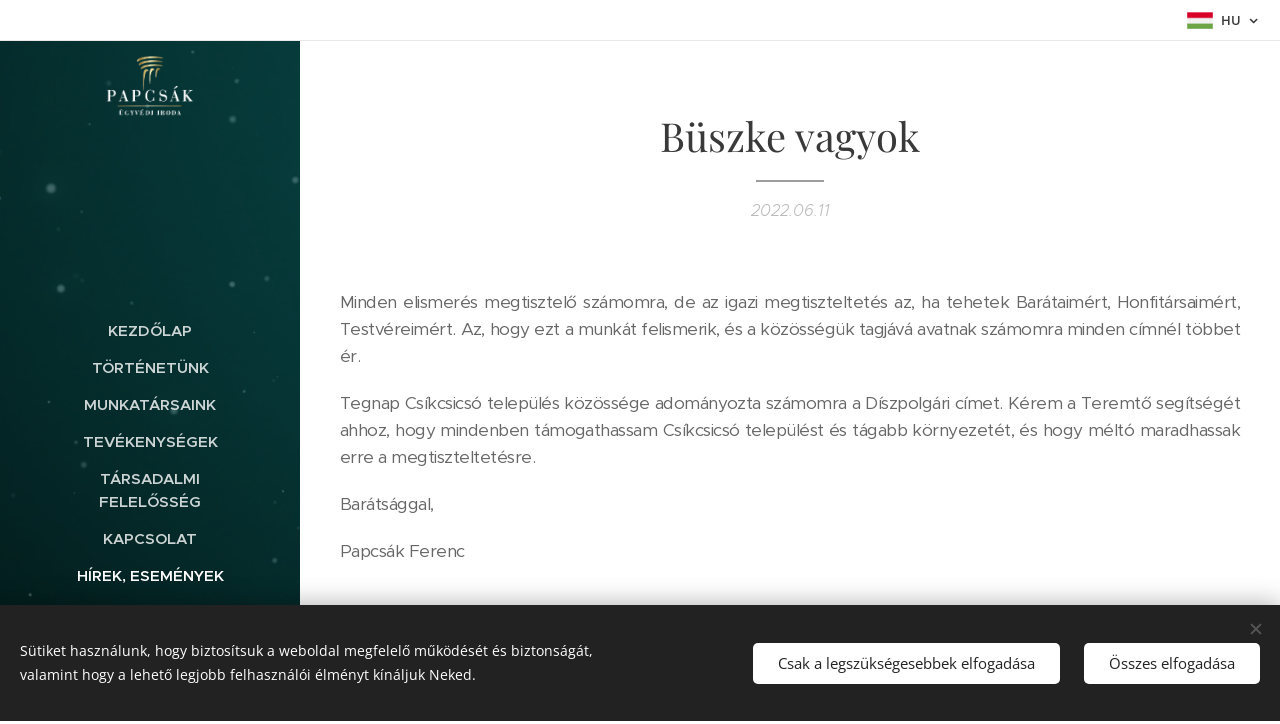

--- FILE ---
content_type: text/html; charset=UTF-8
request_url: https://www.papcsak.hu/l/buszke-vagyok/
body_size: 19000
content:
<!DOCTYPE html>
<html class="no-js" prefix="og: https://ogp.me/ns#" lang="hu">
<head><link rel="preconnect" href="https://duyn491kcolsw.cloudfront.net" crossorigin><link rel="preconnect" href="https://fonts.gstatic.com" crossorigin><meta charset="utf-8"><link rel="shortcut icon" href="https://224fc771ae.clvaw-cdnwnd.com/07e43d9e4cc3dcf98e60c5fb0c9ee6c5/200000114-d1d73d1d75/Papcsak_logo_sign-4.png?ph=224fc771ae"><link rel="apple-touch-icon" href="https://224fc771ae.clvaw-cdnwnd.com/07e43d9e4cc3dcf98e60c5fb0c9ee6c5/200000114-d1d73d1d75/Papcsak_logo_sign-4.png?ph=224fc771ae"><link rel="icon" href="https://224fc771ae.clvaw-cdnwnd.com/07e43d9e4cc3dcf98e60c5fb0c9ee6c5/200000114-d1d73d1d75/Papcsak_logo_sign-4.png?ph=224fc771ae">
    <meta http-equiv="X-UA-Compatible" content="IE=edge">
    <title>Büszke vagyok :: Papcsák Ügyvédi Iroda</title>
    <meta name="viewport" content="width=device-width,initial-scale=1">
    <meta name="msapplication-tap-highlight" content="no">
    
    <link href="https://duyn491kcolsw.cloudfront.net/files/0r/0rk/0rklmm.css?ph=224fc771ae" media="print" rel="stylesheet">
    <link href="https://duyn491kcolsw.cloudfront.net/files/2e/2e5/2e5qgh.css?ph=224fc771ae" media="screen and (min-width:100000em)" rel="stylesheet" data-type="cq" disabled>
    <link rel="stylesheet" href="https://duyn491kcolsw.cloudfront.net/files/41/41k/41kc5i.css?ph=224fc771ae"><link rel="stylesheet" href="https://duyn491kcolsw.cloudfront.net/files/3b/3b2/3b2e8e.css?ph=224fc771ae" media="screen and (min-width:37.5em)"><link rel="stylesheet" href="https://duyn491kcolsw.cloudfront.net/files/2v/2vp/2vpyx8.css?ph=224fc771ae" data-wnd_color_scheme_file=""><link rel="stylesheet" href="https://duyn491kcolsw.cloudfront.net/files/34/34q/34qmjb.css?ph=224fc771ae" data-wnd_color_scheme_desktop_file="" media="screen and (min-width:37.5em)" disabled=""><link rel="stylesheet" href="https://duyn491kcolsw.cloudfront.net/files/22/22u/22u1az.css?ph=224fc771ae" data-wnd_additive_color_file=""><link rel="stylesheet" href="https://duyn491kcolsw.cloudfront.net/files/2w/2wy/2wyg8r.css?ph=224fc771ae" data-wnd_typography_file=""><link rel="stylesheet" href="https://duyn491kcolsw.cloudfront.net/files/3k/3kl/3klgfn.css?ph=224fc771ae" data-wnd_typography_desktop_file="" media="screen and (min-width:37.5em)" disabled=""><script>(()=>{let e=!1;const t=()=>{if(!e&&window.innerWidth>=600){for(let e=0,t=document.querySelectorAll('head > link[href*="css"][media="screen and (min-width:37.5em)"]');e<t.length;e++)t[e].removeAttribute("disabled");e=!0}};t(),window.addEventListener("resize",t),"container"in document.documentElement.style||fetch(document.querySelector('head > link[data-type="cq"]').getAttribute("href")).then((e=>{e.text().then((e=>{const t=document.createElement("style");document.head.appendChild(t),t.appendChild(document.createTextNode(e)),import("https://duyn491kcolsw.cloudfront.net/client/js.polyfill/container-query-polyfill.modern.js").then((()=>{let e=setInterval((function(){document.body&&(document.body.classList.add("cq-polyfill-loaded"),clearInterval(e))}),100)}))}))}))})()</script>
<link rel="preload stylesheet" href="https://duyn491kcolsw.cloudfront.net/files/2m/2m8/2m8msc.css?ph=224fc771ae" as="style"><meta name="description" content="Minden elismerés megtisztelő számomra, de az igazi megtiszteltetés az, ha tehetek Barátaimért, Honfitársaimért, Testvéreimért. Az, hogy ezt a munkát felismerik, és a közösségük tagjává avatnak számomra minden címnél többet ér."><meta name="keywords" content=""><meta name="generator" content="Webnode 2"><meta name="apple-mobile-web-app-capable" content="no"><meta name="apple-mobile-web-app-status-bar-style" content="black"><meta name="format-detection" content="telephone=no">



<meta property="og:url" content="https://papcsak.hu/l/buszke-vagyok/"><meta property="og:title" content="Büszke vagyok :: Papcsák Ügyvédi Iroda"><meta property="og:type" content="article"><meta property="og:description" content="Minden elismerés megtisztelő számomra, de az igazi megtiszteltetés az, ha tehetek Barátaimért, Honfitársaimért, Testvéreimért. Az, hogy ezt a munkát felismerik, és a közösségük tagjává avatnak számomra minden címnél többet ér."><meta property="og:site_name" content="Papcsák Ügyvédi Iroda"><meta property="og:image" content="https://224fc771ae.clvaw-cdnwnd.com/07e43d9e4cc3dcf98e60c5fb0c9ee6c5/200000165-1cf871cf89/700/286412365_839949670742019_9169638469182661503_n-2.jpg?ph=224fc771ae"><meta property="og:article:published_time" content="2022-06-11T00:00:00+0200"><meta name="robots" content="index,follow"><link rel="canonical" href="https://www.papcsak.hu/l/buszke-vagyok/"><script>window.checkAndChangeSvgColor=function(c){try{var a=document.getElementById(c);if(a){c=[["border","borderColor"],["outline","outlineColor"],["color","color"]];for(var h,b,d,f=[],e=0,m=c.length;e<m;e++)if(h=window.getComputedStyle(a)[c[e][1]].replace(/\s/g,"").match(/^rgb[a]?\(([0-9]{1,3}),([0-9]{1,3}),([0-9]{1,3})/i)){b="";for(var g=1;3>=g;g++)b+=("0"+parseInt(h[g],10).toString(16)).slice(-2);"0"===b.charAt(0)&&(d=parseInt(b.substr(0,2),16),d=Math.max(16,d),b=d.toString(16)+b.slice(-4));f.push(c[e][0]+"="+b)}if(f.length){var k=a.getAttribute("data-src"),l=k+(0>k.indexOf("?")?"?":"&")+f.join("&");a.src!=l&&(a.src=l,a.outerHTML=a.outerHTML)}}}catch(n){}};</script></head>
<body class="l wt-blogpost ac-s ac-i ac-n l-sidebar l-d-none b-btn-r b-btn-s-l b-btn-dn b-btn-bw-1 img-d-r img-t-o img-h-z line-solid b-e-ds lbox-d c-s-n  hb-on  wnd-fe wnd-multilang"><noscript>
				<iframe
				 src="https://www.googletagmanager.com/ns.html?id=GTM-542MMSL"
				 height="0"
				 width="0"
				 style="display:none;visibility:hidden"
				 >
				 </iframe>
			</noscript>

<div class="wnd-page l-page cs-gray ac-mint t-t-fs-s t-t-fw-m t-t-sp-n t-t-d-t t-s-fs-s t-s-fw-m t-s-sp-n t-s-d-n t-p-fs-s t-p-fw-m t-p-sp-n t-h-fs-m t-h-fw-s t-h-sp-n t-bq-fs-s t-bq-fw-m t-bq-sp-n t-bq-d-l t-btn-fw-l t-nav-fw-s t-pd-fw-l t-nav-tt-u">
    <div class="l-w t cf t-21">
        <div class="l-bg cf">
            <div class="s-bg-l">
                
                
            </div>
        </div>
        <header class="l-h cf">
            <div class="sw cf">
	<div class="sw-c cf"><section class="s s-hb cf sc-w   wnd-w-default wnd-hbl-on">
	<div class="s-w cf">
		<div class="s-o cf">
			<div class="s-bg cf">
                <div class="s-bg-l">
                    
                    
                </div>
			</div>
			<div class="s-c">
                <div class="s-hb-c cf">
                    <div class="hb-si">
                        
                    </div>
                    <div class="hb-ci">
                        
                    </div>
                    <div class="hb-ccy">
                        
                    </div>
                    <div class="hb-lang">
                        <div class="hbl">
    <div class="hbl-c">
        <span class="hbl-a">
            <span class="hbl-a-t">
                <span class="lang-hu">hu</span>
            </span>
        </span>
        <div class="hbl-i lang-items">
            <ul class="hbl-i-l">
                <li selected>
                    <span class="lang-hu">hu</span>
                </li><li>
                    <a href="/en/"><span class="lang-en">en</span></a>
                </li>
            </ul>
        </div>
    </div>
</div>
                    </div>
                </div>
			</div>
		</div>
	</div>
</section><section data-space="reset" class="s s-hn s-hn-sidebar wnd-mt-sidebar menu-default logo-sidebar sc-m wnd-background-video  wnd-nav-sticky" id="wnd_NavlineSection_navline_790759894">
	<div class="s-w">
		<div class="s-o">
			<div class="s-bg">
                <div class="s-bg-l wnd-background-video fx-none bgpos-center-center bgatt-scroll overlay-black">
                    
                    <div><video src="https://duyn491kcolsw.cloudfront.net/files/0c/0c4/0c428s.mp4?ph=224fc771ae" data-src="https://duyn491kcolsw.cloudfront.net/files/1k/1k6/450/1k6ir8.jpg?ph=224fc771ae" class="wnd-video-background orientation-landscape" data-thumbnail-width="1920" data-thumbnail-height="1080" data-video="https://duyn491kcolsw.cloudfront.net/files/0c/0c4/0c428s.mp4?ph=224fc771ae" data-video-width="1920" data-video-height="1080" data-lazy="0" playsinline muted autoplay loop poster="https://duyn491kcolsw.cloudfront.net/files/1k/1k6/1k6ir8.jpg?ph=224fc771ae"></div>
                </div>
			</div>
			<div class="h-w h-f wnd-fixed">
				<div class="s-i">
					<div class="n-l">
						<div class="s-c menu-nav">
							<div class="logo-block">
								<div class="b b-l logo logo-default-inv logo-nb proxima-nova wnd-iar-1-1 logo-21 b-ls-s" id="wnd_LogoBlock_420572460" data-wnd_mvc_type="wnd.fe.LogoBlock">
	<div class="b-l-c logo-content">
		<a class="b-l-link logo-link" href="/home/">

			<div class="b-l-image logo-image">
				<div class="b-l-image-w logo-image-cell">
                    <picture><source type="image/webp" srcset="https://224fc771ae.clvaw-cdnwnd.com/07e43d9e4cc3dcf98e60c5fb0c9ee6c5/200000321-4d9674d96b/450/PUI_logo_0420_wht.webp?ph=224fc771ae 450w, https://224fc771ae.clvaw-cdnwnd.com/07e43d9e4cc3dcf98e60c5fb0c9ee6c5/200000321-4d9674d96b/700/PUI_logo_0420_wht.webp?ph=224fc771ae 700w, https://224fc771ae.clvaw-cdnwnd.com/07e43d9e4cc3dcf98e60c5fb0c9ee6c5/200000321-4d9674d96b/PUI_logo_0420_wht.webp?ph=224fc771ae 1920w" sizes="(min-width: 600px) 450px, (min-width: 360px) calc(100vw * 0.8), 100vw" ><img src="https://224fc771ae.clvaw-cdnwnd.com/07e43d9e4cc3dcf98e60c5fb0c9ee6c5/200000044-e62fde6300/PUI_logo_0420_wht.png?ph=224fc771ae" alt="" width="1920" height="1297" class="wnd-logo-img" ></picture>
				</div>
			</div>

			

			<div class="b-l-br logo-br"></div>

			<div class="b-l-text logo-text-wrapper">
				<div class="b-l-text-w logo-text">
					<span class="b-l-text-c logo-text-cell"></span>
				</div>
			</div>

		</a>
	</div>
</div>
							</div>

                            <div class="nav-wrapper">

                                <div class="cart-block">
                                    
                                </div>

                                

                                <div id="menu-mobile">
                                    <a href="#" id="menu-submit"><span></span>Menü</a>
                                </div>

                                <div id="menu-block">
                                    <nav id="menu" data-type="vertical"><div class="menu-font menu-wrapper">
	<a href="#" class="menu-close" rel="nofollow" title="Close Menu"></a>
	<ul role="menubar" aria-label="Menü" class="level-1">
		<li role="none" class="wnd-homepage">
			<a class="menu-item" role="menuitem" href="/home/"><span class="menu-item-text">Kezdőlap</span></a>
			
		</li><li role="none">
			<a class="menu-item" role="menuitem" href="/tortenetunk/"><span class="menu-item-text">Történetünk</span></a>
			
		</li><li role="none">
			<a class="menu-item" role="menuitem" href="/munkatarsaink/"><span class="menu-item-text">Munkatársaink</span></a>
			
		</li><li role="none">
			<a class="menu-item" role="menuitem" href="/tevekenysegek/"><span class="menu-item-text">Tevékenységek</span></a>
			
		</li><li role="none">
			<a class="menu-item" role="menuitem" href="/tarsadalmi-felelossegvallalas/"><span class="menu-item-text">Társadalmi felelősség</span></a>
			
		</li><li role="none">
			<a class="menu-item" role="menuitem" href="/kapcsolat/"><span class="menu-item-text">Kapcsolat</span></a>
			
		</li><li role="none" class="wnd-active-path">
			<a class="menu-item" role="menuitem" href="/hirek-esemenyek/"><span class="menu-item-text">Hírek, események</span></a>
			
		</li>
	</ul>
	<span class="more-text">Továbbiak</span>
</div></nav>
                                    <div class="scrollup"></div>
                                    <div class="scrolldown"></div>
                                </div>

                            </div>
						</div>
					</div>
				</div>
			</div>
		</div>
	</div>
</section></div>
</div>
        </header>
        <main class="l-m cf">
            <div class="sw cf">
	<div class="sw-c cf"><section data-space="true" class="s s-hm s-hm-bdh s-bdh cf sc-w   wnd-w-narrow wnd-s-normal wnd-h-auto wnd-nh-m wnd-p-cc">
    <div class="s-w cf">
	    <div class="s-o cf">
	        <div class="s-bg cf">
                <div class="s-bg-l">
                    
                    
                </div>
	        </div>
	        <div class="h-c s-c cf">
		        <div class="s-bdh-c b b-s-l b-s-r b-cs cf">
			        <div class="s-bdh-w">
			            <h1 class="s-bdh-t"><div class="ld">
	<span class="ld-c">Büszke vagyok</span>
</div></h1>
			            <span class="s-bdh-d"><div class="ld">
	<span class="ld-c">2022.06.11</span>
</div></span>
			        </div>
		        </div>
	        </div>
	    </div>
    </div>
</section><section class="s s-basic cf sc-w   wnd-w-wider wnd-s-normal wnd-h-auto" data-wnd_brightness="0" data-wnd_last_section>
	<div class="s-w cf">
		<div class="s-o s-fs cf">
			<div class="s-bg cf">
				<div class="s-bg-l">
                    
					
				</div>
			</div>
			<div class="s-c s-fs cf">
				<div class="ez cf wnd-no-cols">
	<div class="ez-c"><div class="b b-text cf">
	<div class="b-c b-text-c b-s b-s-t60 b-s-b60 b-cs cf"><p class="wnd-align-justify">Minden elismerés megtisztelő számomra, de az igazi megtiszteltetés az, ha tehetek Barátaimért, Honfitársaimért, Testvéreimért. Az, hogy ezt a munkát felismerik, és a közösségük tagjává avatnak számomra minden címnél többet ér.</p><p class="wnd-align-justify">Tegnap Csíkcsicsó település közössége adományozta számomra a Díszpolgári címet. Kérem a Teremtő segítségét ahhoz, hogy mindenben támogathassam Csíkcsicsó települést és tágabb környezetét, és hogy méltó maradhassak erre a megtiszteltetésre.</p><p class="wnd-align-justify">Barátsággal,</p><p class="wnd-align-justify">Papcsák Ferenc</p></div>
</div><div class="gal-app b-gal b b-s" id="wnd_PhotoGalleryBlock_20599" data-content="{&quot;variant&quot;:&quot;slideshow&quot;,&quot;gridCount&quot;:4,&quot;id&quot;:&quot;wnd_PhotoGalleryBlock_20599&quot;,&quot;items&quot;:[{&quot;id&quot;:200000165,&quot;title&quot;:&quot;&quot;,&quot;orientation&quot;:&quot;square&quot;,&quot;aspectRatio&quot;:&quot;1:1&quot;,&quot;size&quot;:{&quot;width&quot;:1125,&quot;height&quot;:1125},&quot;img&quot;:{&quot;mimeType&quot;:&quot;image/jpeg&quot;,&quot;src&quot;:&quot;https://224fc771ae.clvaw-cdnwnd.com/07e43d9e4cc3dcf98e60c5fb0c9ee6c5/200000165-1cf871cf89/286412365_839949670742019_9169638469182661503_n-2.jpg?ph=224fc771ae&quot;},&quot;sources&quot;:[{&quot;mimeType&quot;:&quot;image/jpeg&quot;,&quot;sizes&quot;:[{&quot;width&quot;:450,&quot;height&quot;:450,&quot;src&quot;:&quot;https://224fc771ae.clvaw-cdnwnd.com/07e43d9e4cc3dcf98e60c5fb0c9ee6c5/200000165-1cf871cf89/450/286412365_839949670742019_9169638469182661503_n-2.jpg?ph=224fc771ae&quot;},{&quot;width&quot;:700,&quot;height&quot;:700,&quot;src&quot;:&quot;https://224fc771ae.clvaw-cdnwnd.com/07e43d9e4cc3dcf98e60c5fb0c9ee6c5/200000165-1cf871cf89/700/286412365_839949670742019_9169638469182661503_n-2.jpg?ph=224fc771ae&quot;},{&quot;width&quot;:1125,&quot;height&quot;:1125,&quot;src&quot;:&quot;https://224fc771ae.clvaw-cdnwnd.com/07e43d9e4cc3dcf98e60c5fb0c9ee6c5/200000165-1cf871cf89/286412365_839949670742019_9169638469182661503_n-2.jpg?ph=224fc771ae&quot;}]},{&quot;mimeType&quot;:&quot;image/webp&quot;,&quot;sizes&quot;:[{&quot;width&quot;:450,&quot;height&quot;:450,&quot;src&quot;:&quot;https://224fc771ae.clvaw-cdnwnd.com/07e43d9e4cc3dcf98e60c5fb0c9ee6c5/200000291-916969169a/450/286412365_839949670742019_9169638469182661503_n-2.webp?ph=224fc771ae&quot;},{&quot;width&quot;:700,&quot;height&quot;:700,&quot;src&quot;:&quot;https://224fc771ae.clvaw-cdnwnd.com/07e43d9e4cc3dcf98e60c5fb0c9ee6c5/200000291-916969169a/700/286412365_839949670742019_9169638469182661503_n-2.webp?ph=224fc771ae&quot;},{&quot;width&quot;:1125,&quot;height&quot;:1125,&quot;src&quot;:&quot;https://224fc771ae.clvaw-cdnwnd.com/07e43d9e4cc3dcf98e60c5fb0c9ee6c5/200000291-916969169a/286412365_839949670742019_9169638469182661503_n-2.webp?ph=224fc771ae&quot;}]}]},{&quot;id&quot;:200000162,&quot;title&quot;:&quot;&quot;,&quot;orientation&quot;:&quot;portrait&quot;,&quot;aspectRatio&quot;:&quot;3:4&quot;,&quot;size&quot;:{&quot;width&quot;:1440,&quot;height&quot;:1920},&quot;img&quot;:{&quot;mimeType&quot;:&quot;image/jpeg&quot;,&quot;src&quot;:&quot;https://224fc771ae.clvaw-cdnwnd.com/07e43d9e4cc3dcf98e60c5fb0c9ee6c5/200000162-51cb151cb4/286492493_996350057735608_5203142857797304963_n%20%281%29.jpg?ph=224fc771ae&quot;},&quot;sources&quot;:[{&quot;mimeType&quot;:&quot;image/jpeg&quot;,&quot;sizes&quot;:[{&quot;width&quot;:338,&quot;height&quot;:450,&quot;src&quot;:&quot;https://224fc771ae.clvaw-cdnwnd.com/07e43d9e4cc3dcf98e60c5fb0c9ee6c5/200000162-51cb151cb4/450/286492493_996350057735608_5203142857797304963_n%20%281%29.jpg?ph=224fc771ae&quot;},{&quot;width&quot;:525,&quot;height&quot;:700,&quot;src&quot;:&quot;https://224fc771ae.clvaw-cdnwnd.com/07e43d9e4cc3dcf98e60c5fb0c9ee6c5/200000162-51cb151cb4/700/286492493_996350057735608_5203142857797304963_n%20%281%29.jpg?ph=224fc771ae&quot;},{&quot;width&quot;:1440,&quot;height&quot;:1920,&quot;src&quot;:&quot;https://224fc771ae.clvaw-cdnwnd.com/07e43d9e4cc3dcf98e60c5fb0c9ee6c5/200000162-51cb151cb4/286492493_996350057735608_5203142857797304963_n%20%281%29.jpg?ph=224fc771ae&quot;}]},{&quot;mimeType&quot;:&quot;image/webp&quot;,&quot;sizes&quot;:[{&quot;width&quot;:338,&quot;height&quot;:450,&quot;src&quot;:&quot;https://224fc771ae.clvaw-cdnwnd.com/07e43d9e4cc3dcf98e60c5fb0c9ee6c5/200000292-bb838bb83d/450/286492493_996350057735608_5203142857797304963_n%20%281%29.webp?ph=224fc771ae&quot;},{&quot;width&quot;:525,&quot;height&quot;:700,&quot;src&quot;:&quot;https://224fc771ae.clvaw-cdnwnd.com/07e43d9e4cc3dcf98e60c5fb0c9ee6c5/200000292-bb838bb83d/700/286492493_996350057735608_5203142857797304963_n%20%281%29.webp?ph=224fc771ae&quot;},{&quot;width&quot;:1440,&quot;height&quot;:1920,&quot;src&quot;:&quot;https://224fc771ae.clvaw-cdnwnd.com/07e43d9e4cc3dcf98e60c5fb0c9ee6c5/200000292-bb838bb83d/286492493_996350057735608_5203142857797304963_n%20%281%29.webp?ph=224fc771ae&quot;}]}]},{&quot;id&quot;:200000163,&quot;title&quot;:&quot;&quot;,&quot;orientation&quot;:&quot;portrait&quot;,&quot;aspectRatio&quot;:&quot;3:4&quot;,&quot;size&quot;:{&quot;width&quot;:1440,&quot;height&quot;:1920},&quot;img&quot;:{&quot;mimeType&quot;:&quot;image/jpeg&quot;,&quot;src&quot;:&quot;https://224fc771ae.clvaw-cdnwnd.com/07e43d9e4cc3dcf98e60c5fb0c9ee6c5/200000163-85a7485a76/286492493_996350057735608_5203142857797304963_n.jpg?ph=224fc771ae&quot;},&quot;sources&quot;:[{&quot;mimeType&quot;:&quot;image/jpeg&quot;,&quot;sizes&quot;:[{&quot;width&quot;:338,&quot;height&quot;:450,&quot;src&quot;:&quot;https://224fc771ae.clvaw-cdnwnd.com/07e43d9e4cc3dcf98e60c5fb0c9ee6c5/200000163-85a7485a76/450/286492493_996350057735608_5203142857797304963_n.jpg?ph=224fc771ae&quot;},{&quot;width&quot;:525,&quot;height&quot;:700,&quot;src&quot;:&quot;https://224fc771ae.clvaw-cdnwnd.com/07e43d9e4cc3dcf98e60c5fb0c9ee6c5/200000163-85a7485a76/700/286492493_996350057735608_5203142857797304963_n.jpg?ph=224fc771ae&quot;},{&quot;width&quot;:1440,&quot;height&quot;:1920,&quot;src&quot;:&quot;https://224fc771ae.clvaw-cdnwnd.com/07e43d9e4cc3dcf98e60c5fb0c9ee6c5/200000163-85a7485a76/286492493_996350057735608_5203142857797304963_n.jpg?ph=224fc771ae&quot;}]},{&quot;mimeType&quot;:&quot;image/webp&quot;,&quot;sizes&quot;:[{&quot;width&quot;:338,&quot;height&quot;:450,&quot;src&quot;:&quot;https://224fc771ae.clvaw-cdnwnd.com/07e43d9e4cc3dcf98e60c5fb0c9ee6c5/200000293-849ed849f0/450/286492493_996350057735608_5203142857797304963_n.webp?ph=224fc771ae&quot;},{&quot;width&quot;:525,&quot;height&quot;:700,&quot;src&quot;:&quot;https://224fc771ae.clvaw-cdnwnd.com/07e43d9e4cc3dcf98e60c5fb0c9ee6c5/200000293-849ed849f0/700/286492493_996350057735608_5203142857797304963_n.webp?ph=224fc771ae&quot;},{&quot;width&quot;:1440,&quot;height&quot;:1920,&quot;src&quot;:&quot;https://224fc771ae.clvaw-cdnwnd.com/07e43d9e4cc3dcf98e60c5fb0c9ee6c5/200000293-849ed849f0/286492493_996350057735608_5203142857797304963_n.webp?ph=224fc771ae&quot;}]}]},{&quot;id&quot;:200000164,&quot;title&quot;:&quot;&quot;,&quot;orientation&quot;:&quot;portrait&quot;,&quot;aspectRatio&quot;:&quot;3:4&quot;,&quot;size&quot;:{&quot;width&quot;:1440,&quot;height&quot;:1920},&quot;img&quot;:{&quot;mimeType&quot;:&quot;image/jpeg&quot;,&quot;src&quot;:&quot;https://224fc771ae.clvaw-cdnwnd.com/07e43d9e4cc3dcf98e60c5fb0c9ee6c5/200000164-c17aac17ac/287359916_546474113804040_2200010703210783724_n.jpg?ph=224fc771ae&quot;},&quot;sources&quot;:[{&quot;mimeType&quot;:&quot;image/jpeg&quot;,&quot;sizes&quot;:[{&quot;width&quot;:338,&quot;height&quot;:450,&quot;src&quot;:&quot;https://224fc771ae.clvaw-cdnwnd.com/07e43d9e4cc3dcf98e60c5fb0c9ee6c5/200000164-c17aac17ac/450/287359916_546474113804040_2200010703210783724_n.jpg?ph=224fc771ae&quot;},{&quot;width&quot;:525,&quot;height&quot;:700,&quot;src&quot;:&quot;https://224fc771ae.clvaw-cdnwnd.com/07e43d9e4cc3dcf98e60c5fb0c9ee6c5/200000164-c17aac17ac/700/287359916_546474113804040_2200010703210783724_n.jpg?ph=224fc771ae&quot;},{&quot;width&quot;:1440,&quot;height&quot;:1920,&quot;src&quot;:&quot;https://224fc771ae.clvaw-cdnwnd.com/07e43d9e4cc3dcf98e60c5fb0c9ee6c5/200000164-c17aac17ac/287359916_546474113804040_2200010703210783724_n.jpg?ph=224fc771ae&quot;}]},{&quot;mimeType&quot;:&quot;image/webp&quot;,&quot;sizes&quot;:[{&quot;width&quot;:338,&quot;height&quot;:450,&quot;src&quot;:&quot;https://224fc771ae.clvaw-cdnwnd.com/07e43d9e4cc3dcf98e60c5fb0c9ee6c5/200000294-76b2876b2b/450/287359916_546474113804040_2200010703210783724_n.webp?ph=224fc771ae&quot;},{&quot;width&quot;:525,&quot;height&quot;:700,&quot;src&quot;:&quot;https://224fc771ae.clvaw-cdnwnd.com/07e43d9e4cc3dcf98e60c5fb0c9ee6c5/200000294-76b2876b2b/700/287359916_546474113804040_2200010703210783724_n.webp?ph=224fc771ae&quot;},{&quot;width&quot;:1440,&quot;height&quot;:1920,&quot;src&quot;:&quot;https://224fc771ae.clvaw-cdnwnd.com/07e43d9e4cc3dcf98e60c5fb0c9ee6c5/200000294-76b2876b2b/287359916_546474113804040_2200010703210783724_n.webp?ph=224fc771ae&quot;}]}]},{&quot;id&quot;:200000161,&quot;title&quot;:&quot;&quot;,&quot;orientation&quot;:&quot;square&quot;,&quot;aspectRatio&quot;:&quot;1:1&quot;,&quot;size&quot;:{&quot;width&quot;:1125,&quot;height&quot;:1125},&quot;img&quot;:{&quot;mimeType&quot;:&quot;image/jpeg&quot;,&quot;src&quot;:&quot;https://224fc771ae.clvaw-cdnwnd.com/07e43d9e4cc3dcf98e60c5fb0c9ee6c5/200000161-04bae04bb1/285872297_1921920458198464_1777075434059664660_n.jpg?ph=224fc771ae&quot;},&quot;sources&quot;:[{&quot;mimeType&quot;:&quot;image/jpeg&quot;,&quot;sizes&quot;:[{&quot;width&quot;:450,&quot;height&quot;:450,&quot;src&quot;:&quot;https://224fc771ae.clvaw-cdnwnd.com/07e43d9e4cc3dcf98e60c5fb0c9ee6c5/200000161-04bae04bb1/450/285872297_1921920458198464_1777075434059664660_n.jpg?ph=224fc771ae&quot;},{&quot;width&quot;:700,&quot;height&quot;:700,&quot;src&quot;:&quot;https://224fc771ae.clvaw-cdnwnd.com/07e43d9e4cc3dcf98e60c5fb0c9ee6c5/200000161-04bae04bb1/700/285872297_1921920458198464_1777075434059664660_n.jpg?ph=224fc771ae&quot;},{&quot;width&quot;:1125,&quot;height&quot;:1125,&quot;src&quot;:&quot;https://224fc771ae.clvaw-cdnwnd.com/07e43d9e4cc3dcf98e60c5fb0c9ee6c5/200000161-04bae04bb1/285872297_1921920458198464_1777075434059664660_n.jpg?ph=224fc771ae&quot;}]},{&quot;mimeType&quot;:&quot;image/webp&quot;,&quot;sizes&quot;:[{&quot;width&quot;:450,&quot;height&quot;:450,&quot;src&quot;:&quot;https://224fc771ae.clvaw-cdnwnd.com/07e43d9e4cc3dcf98e60c5fb0c9ee6c5/200000295-03b6e03b71/450/285872297_1921920458198464_1777075434059664660_n.webp?ph=224fc771ae&quot;},{&quot;width&quot;:700,&quot;height&quot;:700,&quot;src&quot;:&quot;https://224fc771ae.clvaw-cdnwnd.com/07e43d9e4cc3dcf98e60c5fb0c9ee6c5/200000295-03b6e03b71/700/285872297_1921920458198464_1777075434059664660_n.webp?ph=224fc771ae&quot;},{&quot;width&quot;:1125,&quot;height&quot;:1125,&quot;src&quot;:&quot;https://224fc771ae.clvaw-cdnwnd.com/07e43d9e4cc3dcf98e60c5fb0c9ee6c5/200000295-03b6e03b71/285872297_1921920458198464_1777075434059664660_n.webp?ph=224fc771ae&quot;}]}]}]}">
</div></div>
</div>
			</div>
		</div>
	</div>
</section></div>
</div>
<div class="s-bdf b-s b-s-t200 b-cs wnd-disabled" data-wnd_social_buttons="true">
	<div class="s-bdf-share b-s-b200"></div>
	<div class="s-bdf-comments"></div>
	<div class="s-bdf-html"></div>
</div>

        </main>
        <footer class="l-f cf">
            <div class="sw cf">
	<div class="sw-c cf"><section data-wn-border-element="s-f-border" class="s s-f s-f-basic s-f-simple sc-w   wnd-w-narrow wnd-s-normal">
	<div class="s-w">
		<div class="s-o">
			<div class="s-bg">
                <div class="s-bg-l">
                    
                    
                </div>
			</div>
			<div class="s-c s-f-l-w s-f-border">
				<div class="s-f-l b-s b-s-t0 b-s-b0">
					<div class="s-f-l-c s-f-l-c-first">
						<div class="s-f-cr"><span class="it b link">
	<span class="it-c">Minden jog fenntartva - Papcsák Ügyvédi Iroda - 2021<br><a href="/adatvedelmi-szabalyzat/">Adatkezelési tájékoztató</a></span>
</span></div>
						<div class="s-f-sf">
                            <span class="sf b">
<span class="sf-content sf-c link"></span>
</span>
                            <span class="sf-cbr link">
    <a href="#" rel="nofollow">Sütik</a>
</span>
                            
                            
                            
                        </div>
					</div>
					<div class="s-f-l-c s-f-l-c-last">
						<div class="s-f-lang lang-select cf">
	<div class="s-f-lang-c">
		<span class="s-f-lang-t lang-title"><span class="wt-bold"><span>Nyelvek</span></span></span>
		<div class="s-f-lang-i lang-items">
			<ul class="s-f-lang-list">
				<li class="link">
					<span class="lang-hu">Magyar</span>
				</li><li class="link">
					<a href="/en/"><span class="lang-en">English</span></a>
				</li>
			</ul>
		</div>
	</div>
</div>
					</div>
                    <div class="s-f-l-c s-f-l-c-currency">
                        <div class="s-f-ccy ccy-select cf">
	
</div>
                    </div>
				</div>
			</div>
		</div>
	</div>
</section></div>
</div>
        </footer>
    </div>
    
</div>
<section class="cb cb-dark" id="cookiebar" style="display:none;" id="cookiebar" style="display:none;">
	<div class="cb-bar cb-scrollable">
		<div class="cb-bar-c">
			<div class="cb-bar-text">Sütiket használunk, hogy biztosítsuk a weboldal megfelelő működését és biztonságát, valamint hogy a lehető legjobb felhasználói élményt kínáljuk Neked.</div>
			<div class="cb-bar-buttons">
				<button class="cb-button cb-close-basic" data-action="accept-necessary">
					<span class="cb-button-content">Csak a legszükségesebbek elfogadása</span>
				</button>
				<button class="cb-button cb-close-basic" data-action="accept-all">
					<span class="cb-button-content">Összes elfogadása</span>
				</button>
				
			</div>
		</div>
        <div class="cb-close cb-close-basic" data-action="accept-necessary"></div>
	</div>

	<div class="cb-popup cb-light close">
		<div class="cb-popup-c">
			<div class="cb-popup-head">
				<h3 class="cb-popup-title">Haladó beállítások</h3>
				<p class="cb-popup-text">Itt testreszabhatod a süti beállításokat. Engedélyezd vagy tiltsd le a következő kategóriákat, és mentsd el a módosításokat.</p>
			</div>
			<div class="cb-popup-options cb-scrollable">
				<div class="cb-option">
					<input class="cb-option-input" type="checkbox" id="necessary" name="necessary" readonly="readonly" disabled="disabled" checked="checked">
                    <div class="cb-option-checkbox"></div>
                    <label class="cb-option-label" for="necessary">Szükséges sütik</label>
					<div class="cb-option-text"></div>
				</div>
			</div>
			<div class="cb-popup-footer">
				<button class="cb-button cb-save-popup" data-action="advanced-save">
					<span class="cb-button-content">Mentés</span>
				</button>
			</div>
			<div class="cb-close cb-close-popup" data-action="close"></div>
		</div>
	</div>
</section>

<script src="https://duyn491kcolsw.cloudfront.net/files/3e/3em/3eml8v.js?ph=224fc771ae" crossorigin="anonymous" type="module"></script><script>document.querySelector(".wnd-fe")&&[...document.querySelectorAll(".c")].forEach((e=>{const t=e.querySelector(".b-text:only-child");t&&""===t.querySelector(".b-text-c").innerText&&e.classList.add("column-empty")}))</script>


<script src="https://duyn491kcolsw.cloudfront.net/client.fe/js.compiled/lang.hu.2086.js?ph=224fc771ae" crossorigin="anonymous"></script><script src="https://duyn491kcolsw.cloudfront.net/client.fe/js.compiled/compiled.multi.2-2193.js?ph=224fc771ae" crossorigin="anonymous"></script><script>var wnd = wnd || {};wnd.$data = {"image_content_items":{"wnd_ThumbnailBlock_485124133":{"id":"wnd_ThumbnailBlock_485124133","type":"wnd.pc.ThumbnailBlock"},"wnd_Section_default_737923544":{"id":"wnd_Section_default_737923544","type":"wnd.pc.Section"},"wnd_PhotoGalleryBlock_20599":{"id":"wnd_PhotoGalleryBlock_20599","type":"wnd.pc.PhotoGalleryBlock"},"wnd_LogoBlock_420572460":{"id":"wnd_LogoBlock_420572460","type":"wnd.pc.LogoBlock"},"wnd_FooterSection_footer_902994927":{"id":"wnd_FooterSection_footer_902994927","type":"wnd.pc.FooterSection"}},"svg_content_items":{"wnd_LogoBlock_420572460":{"id":"wnd_LogoBlock_420572460","type":"wnd.pc.LogoBlock"}},"content_items":[],"eshopSettings":{"ESHOP_SETTINGS_DISPLAY_PRICE_WITHOUT_VAT":false,"ESHOP_SETTINGS_DISPLAY_ADDITIONAL_VAT":false,"ESHOP_SETTINGS_DISPLAY_SHIPPING_COST":false},"project_info":{"isMultilanguage":true,"isMulticurrency":false,"eshop_tax_enabled":"1","country_code":"","contact_state":null,"eshop_tax_type":"VAT","eshop_discounts":false,"graphQLURL":"https:\/\/papcsak.hu\/servers\/graphql\/","iubendaSettings":{"cookieBarCode":"","cookiePolicyCode":"","privacyPolicyCode":"","termsAndConditionsCode":""}}};</script><script>wnd.$system = {"fileSystemType":"aws_s3","localFilesPath":"https:\/\/www.papcsak.hu\/_files\/","awsS3FilesPath":"https:\/\/224fc771ae.clvaw-cdnwnd.com\/07e43d9e4cc3dcf98e60c5fb0c9ee6c5\/","staticFiles":"https:\/\/duyn491kcolsw.cloudfront.net\/files","isCms":false,"staticCDNServers":["https:\/\/duyn491kcolsw.cloudfront.net\/"],"fileUploadAllowExtension":["jpg","jpeg","jfif","png","gif","bmp","ico","svg","webp","tiff","pdf","doc","docx","ppt","pptx","pps","ppsx","odt","xls","xlsx","txt","rtf","mp3","wma","wav","ogg","amr","flac","m4a","3gp","avi","wmv","mov","mpg","mkv","mp4","mpeg","m4v","swf","gpx","stl","csv","xml","txt","dxf","dwg","iges","igs","step","stp"],"maxUserFormFileLimit":4194304,"frontendLanguage":"hu","backendLanguage":"hu","frontendLanguageId":"1","page":{"id":50000001,"identifier":"l","template":{"id":200000094,"styles":{"typography":"t-21_new","scheme":"cs-gray","additiveColor":"ac-mint","acHeadings":false,"acSubheadings":true,"acIcons":true,"acOthers":false,"acMenu":true,"imageStyle":"img-d-r","imageHover":"img-h-z","imageTitle":"img-t-o","buttonStyle":"b-btn-r","buttonSize":"b-btn-s-l","buttonDecoration":"b-btn-dn","buttonBorders":"b-btn-bw-1","lineStyle":"line-solid","eshopGridItemStyle":"b-e-ds","formStyle":"default","menuType":"","menuStyle":"menu-default","lightboxStyle":"lbox-d","columnSpaces":"c-s-n","sectionWidth":"wnd-w-narrow","sectionSpace":"wnd-s-normal","layoutType":"l-sidebar","layoutDecoration":"l-d-none","background":{"default":null},"backgroundSettings":{"default":""},"buttonWeight":"t-btn-fw-l","productWeight":"t-pd-fw-l","headerBarStyle":"hb-on","typoTitleSizes":"t-t-fs-s","typoTitleWeights":"t-t-fw-m","typoTitleSpacings":"t-t-sp-n","typoTitleDecorations":"t-t-d-t","typoHeadingSizes":"t-h-fs-m","typoHeadingWeights":"t-h-fw-s","typoHeadingSpacings":"t-h-sp-n","typoSubtitleSizes":"t-s-fs-s","typoSubtitleWeights":"t-s-fw-m","typoSubtitleSpacings":"t-s-sp-n","typoSubtitleDecorations":"t-s-d-n","typoParagraphSizes":"t-p-fs-s","typoParagraphWeights":"t-p-fw-m","typoParagraphSpacings":"t-p-sp-n","typoBlockquoteSizes":"t-bq-fs-s","typoBlockquoteWeights":"t-bq-fw-m","typoBlockquoteSpacings":"t-bq-sp-n","typoBlockquoteDecorations":"t-bq-d-l","menuWeight":"t-nav-fw-s","menuTextTransform":"t-nav-tt-u"}},"layout":"blog_detail","name":"B\u00fcszke vagyok","html_title":null,"language":"hu","langId":1,"isHomepage":false,"meta_description":null,"meta_keywords":null,"header_code":null,"footer_code":null,"styles":null,"countFormsEntries":[]},"listingsPrefix":"\/l\/","productPrefix":"\/p\/","cartPrefix":"\/cart\/","checkoutPrefix":"\/checkout\/","searchPrefix":"\/search\/","isCheckout":false,"isEshop":false,"hasBlog":true,"isProductDetail":false,"isListingDetail":true,"listing_page":{"id":200000221,"template_id":50000000,"link":"\/hirek-esemenyek\/","identifier":"buszke-vagyok"},"hasEshopAnalytics":false,"gTagId":null,"gAdsId":null,"format":{"be":{"DATE_TIME":{"mask":"%Y.%m.%d %H:%M","regexp":"^(([0-9]{1,4}\\.(0?[1-9]|1[0-2])\\.(0?[1-9]|[1,2][0-9]|3[0,1]))(( [0-1][0-9]| 2[0-3]):[0-5][0-9])?|(([0-9]{4}(0[1-9]|1[0-2])(0[1-9]|[1,2][0-9]|3[0,1])(0[0-9]|1[0-9]|2[0-3])[0-5][0-9][0-5][0-9])))?$"},"DATE":{"mask":"%Y.%m.%d","regexp":"^([0-9]{1,4}\\.(0?[1-9]|1[0-2])\\.(0?[1-9]|[1,2][0-9]|3[0,1]))$"},"CURRENCY":{"mask":{"point":",","thousands":".","decimals":0,"mask":"%s","zerofill":true}}},"fe":{"DATE_TIME":{"mask":"%Y.%m.%d %H:%M","regexp":"^(([0-9]{1,4}\\.(0?[1-9]|1[0-2])\\.(0?[1-9]|[1,2][0-9]|3[0,1]))(( [0-1][0-9]| 2[0-3]):[0-5][0-9])?|(([0-9]{4}(0[1-9]|1[0-2])(0[1-9]|[1,2][0-9]|3[0,1])(0[0-9]|1[0-9]|2[0-3])[0-5][0-9][0-5][0-9])))?$"},"DATE":{"mask":"%Y.%m.%d","regexp":"^([0-9]{1,4}\\.(0?[1-9]|1[0-2])\\.(0?[1-9]|[1,2][0-9]|3[0,1]))$"},"CURRENCY":{"mask":{"point":",","thousands":".","decimals":0,"mask":"%s","zerofill":true}}}},"e_product":null,"listing_item":{"id":200000118,"name":"B\u00fcszke vagyok","identifier":"buszke-vagyok","date":"20220611072056","meta_description":null,"meta_keywords":null,"html_title":null,"styles":null,"content_items":{"wnd_PerexBlock_816076658":{"type":"wnd.pc.PerexBlock","id":"wnd_PerexBlock_816076658","context":"page","text":"\u003Cp\u003EMinden elismer\u00e9s megtisztel\u0151 sz\u00e1momra, de az igazi megtiszteltet\u00e9s az, ha tehetek Bar\u00e1taim\u00e9rt, Honfit\u00e1rsaim\u00e9rt, Testv\u00e9reim\u00e9rt. Az, hogy ezt a munk\u00e1t felismerik, \u00e9s a k\u00f6z\u00f6ss\u00e9g\u00fck tagj\u00e1v\u00e1 avatnak sz\u00e1momra minden c\u00edmn\u00e9l t\u00f6bbet \u00e9r.\u003C\/p\u003E"},"wnd_ThumbnailBlock_485124133":{"type":"wnd.pc.ThumbnailBlock","id":"wnd_ThumbnailBlock_485124133","context":"page","style":{"background":{"default":{"default":"wnd-background-image"}},"backgroundSettings":{"default":{"default":{"id":200000165,"src":"200000165-1cf871cf89\/286412365_839949670742019_9169638469182661503_n-2.jpg","dataType":"filesystem_files","width":1125,"height":1125,"mediaType":"myImages","mime":"image\/jpeg","alternatives":{"image\/webp":{"id":200000291,"src":"200000291-916969169a\/286412365_839949670742019_9169638469182661503_n-2.webp","dataType":"filesystem_files","width":"1125","height":"1125","mime":"image\/webp"}}}}}},"refs":{"filesystem_files":[{"filesystem_files.id":200000165}]}},"wnd_SectionWrapper_634967798":{"type":"wnd.pc.SectionWrapper","id":"wnd_SectionWrapper_634967798","context":"page","content":["wnd_BlogDetailHeaderSection_blog_detail_header_405899059","wnd_Section_default_737923544"]},"wnd_BlogDetailHeaderSection_blog_detail_header_405899059":{"type":"wnd.pc.BlogDetailHeaderSection","contentIdentifier":"blog_detail_header","id":"wnd_BlogDetailHeaderSection_blog_detail_header_405899059","context":"page","content":{"default":["wnd_ListingDataBlock_295727341","wnd_ListingDataBlock_63358921"],"default_box":["wnd_ListingDataBlock_295727341","wnd_ListingDataBlock_63358921"]},"contentMap":{"wnd.pc.ListingDataBlock":{"name":"wnd_ListingDataBlock_295727341","date":"wnd_ListingDataBlock_63358921"}},"style":{"sectionColor":{"default":"sc-w"}},"variant":{"default":"default"}},"wnd_ListingDataBlock_295727341":{"type":"wnd.pc.ListingDataBlock","id":"wnd_ListingDataBlock_295727341","context":"page","refDataType":"listing_items","refDataKey":"listing_items.name","refDataId":200000085},"wnd_ListingDataBlock_63358921":{"type":"wnd.pc.ListingDataBlock","id":"wnd_ListingDataBlock_63358921","context":"page","refDataType":"listing_items","refDataKey":"listing_items.date","refDataId":200000085},"wnd_Section_default_737923544":{"type":"wnd.pc.Section","contentIdentifier":"default","id":"wnd_Section_default_737923544","context":"page","content":{"default":["wnd_EditZone_984990493"],"default_box":["wnd_EditZone_984990493"]},"contentMap":{"wnd.pc.EditZone":{"master-01":"wnd_EditZone_984990493"}},"style":{"sectionColor":{"default":"sc-w"},"sectionWidth":{"default":"wnd-w-wider"},"sectionSpace":{"default":"wnd-s-normal"},"sectionHeight":{"default":"wnd-h-auto"},"sectionPosition":{"default":"wnd-p-cc"}},"variant":{"default":"default"}},"wnd_EditZone_984990493":{"type":"wnd.pc.EditZone","id":"wnd_EditZone_984990493","context":"page","content":["wnd_TextBlock_625207702","wnd_PhotoGalleryBlock_20599"]},"wnd_TextBlock_625207702":{"type":"wnd.pc.TextBlock","id":"wnd_TextBlock_625207702","context":"page","code":"\u003Cp class=\u0022wnd-align-justify\u0022\u003EMinden elismer\u00e9s megtisztel\u0151 sz\u00e1momra, de az igazi megtiszteltet\u00e9s az, ha tehetek Bar\u00e1taim\u00e9rt, Honfit\u00e1rsaim\u00e9rt, Testv\u00e9reim\u00e9rt. Az, hogy ezt a munk\u00e1t felismerik, \u00e9s a k\u00f6z\u00f6ss\u00e9g\u00fck tagj\u00e1v\u00e1 avatnak sz\u00e1momra minden c\u00edmn\u00e9l t\u00f6bbet \u00e9r.\u003C\/p\u003E\u003Cp class=\u0022wnd-align-justify\u0022\u003ETegnap Cs\u00edkcsics\u00f3 telep\u00fcl\u00e9s k\u00f6z\u00f6ss\u00e9ge adom\u00e1nyozta sz\u00e1momra a D\u00edszpolg\u00e1ri c\u00edmet. K\u00e9rem a Teremt\u0151 seg\u00edts\u00e9g\u00e9t ahhoz, hogy mindenben t\u00e1mogathassam Cs\u00edkcsics\u00f3 telep\u00fcl\u00e9st \u00e9s t\u00e1gabb k\u00f6rnyezet\u00e9t, \u00e9s hogy m\u00e9lt\u00f3 maradhassak erre a megtiszteltet\u00e9sre.\u003C\/p\u003E\u003Cp class=\u0022wnd-align-justify\u0022\u003EBar\u00e1ts\u00e1ggal,\u003C\/p\u003E\u003Cp class=\u0022wnd-align-justify\u0022\u003EPapcs\u00e1k Ferenc\u003C\/p\u003E"},"wnd_PhotoGalleryBlock_20599":{"id":"wnd_PhotoGalleryBlock_20599","context":"page","content":["wnd_PhotoImageBlock_66679","wnd_PhotoImageBlock_77845","wnd_PhotoImageBlock_52575","wnd_PhotoImageBlock_94496","wnd_PhotoImageBlock_47223"],"variant":"slideshow","limit":20,"type":"wnd.pc.PhotoGalleryBlock"},"wnd_PhotoImageBlock_77845":{"id":"wnd_PhotoImageBlock_77845","context":"page","description":"","image":{"id":200000162,"src":"200000162-51cb151cb4\/286492493_996350057735608_5203142857797304963_n (1).jpg","dataType":"filesystem_files","width":1440,"height":1920,"mime":"image\/jpeg","alternatives":{"image\/webp":{"id":200000292,"src":"200000292-bb838bb83d\/286492493_996350057735608_5203142857797304963_n (1).webp","dataType":"filesystem_files","width":"1440","height":"1920","mime":"image\/webp"}}},"type":"wnd.pc.PhotoImageBlock","refs":{"filesystem_files":[{"filesystem_files.id":200000162}]}},"wnd_PhotoImageBlock_52575":{"id":"wnd_PhotoImageBlock_52575","context":"page","description":"","image":{"id":200000163,"src":"200000163-85a7485a76\/286492493_996350057735608_5203142857797304963_n.jpg","dataType":"filesystem_files","width":1440,"height":1920,"mime":"image\/jpeg","alternatives":{"image\/webp":{"id":200000293,"src":"200000293-849ed849f0\/286492493_996350057735608_5203142857797304963_n.webp","dataType":"filesystem_files","width":"1440","height":"1920","mime":"image\/webp"}}},"type":"wnd.pc.PhotoImageBlock","refs":{"filesystem_files":[{"filesystem_files.id":200000163}]}},"wnd_PhotoImageBlock_94496":{"id":"wnd_PhotoImageBlock_94496","context":"page","description":"","image":{"id":200000164,"src":"200000164-c17aac17ac\/287359916_546474113804040_2200010703210783724_n.jpg","dataType":"filesystem_files","width":1440,"height":1920,"mime":"image\/jpeg","alternatives":{"image\/webp":{"id":200000294,"src":"200000294-76b2876b2b\/287359916_546474113804040_2200010703210783724_n.webp","dataType":"filesystem_files","width":"1440","height":"1920","mime":"image\/webp"}}},"type":"wnd.pc.PhotoImageBlock","refs":{"filesystem_files":[{"filesystem_files.id":200000164}]}},"wnd_PhotoImageBlock_47223":{"id":"wnd_PhotoImageBlock_47223","context":"page","description":"","image":{"id":200000161,"src":"200000161-04bae04bb1\/285872297_1921920458198464_1777075434059664660_n.jpg","dataType":"filesystem_files","width":1125,"height":1125,"mime":"image\/jpeg","alternatives":{"image\/webp":{"id":200000295,"src":"200000295-03b6e03b71\/285872297_1921920458198464_1777075434059664660_n.webp","dataType":"filesystem_files","width":"1125","height":"1125","mime":"image\/webp"}}},"type":"wnd.pc.PhotoImageBlock","refs":{"filesystem_files":[{"filesystem_files.id":200000161}]}},"wnd_PhotoImageBlock_66679":{"id":"wnd_PhotoImageBlock_66679","context":"page","description":"","image":{"id":200000165,"src":"200000165-1cf871cf89\/286412365_839949670742019_9169638469182661503_n-2.jpg","dataType":"filesystem_files","width":1125,"height":1125,"mime":"image\/jpeg","alternatives":{"image\/webp":{"id":200000291,"src":"200000291-916969169a\/286412365_839949670742019_9169638469182661503_n-2.webp","dataType":"filesystem_files","width":"1125","height":"1125","mime":"image\/webp"}}},"type":"wnd.pc.PhotoImageBlock","refs":{"filesystem_files":[{"filesystem_files.id":200000165}]}}}},"feReleasedFeatures":{"dualCurrency":false,"HeurekaSatisfactionSurvey":false,"productAvailability":true},"labels":{"dualCurrency.fixedRate":"","invoicesGenerator.W2EshopInvoice.alreadyPayed":"Ne fizess! - M\u00e1r fizetve","invoicesGenerator.W2EshopInvoice.amount":"Mennyis\u00e9g:","invoicesGenerator.W2EshopInvoice.contactInfo":"El\u00e9rhet\u0151s\u00e9g:","invoicesGenerator.W2EshopInvoice.couponCode":"Kupon k\u00f3d:","invoicesGenerator.W2EshopInvoice.customer":"Vev\u0151:","invoicesGenerator.W2EshopInvoice.dateOfIssue":"Ki\u00e1ll\u00edt\u00e1s d\u00e1tuma:","invoicesGenerator.W2EshopInvoice.dateOfTaxableSupply":"A teljes\u00edt\u00e9s id\u0151pontja:","invoicesGenerator.W2EshopInvoice.dic":"Ad\u00f3sz\u00e1m:","invoicesGenerator.W2EshopInvoice.discount":"Kedvezm\u00e9ny","invoicesGenerator.W2EshopInvoice.dueDate":"Fizet\u00e9si hat\u00e1rid\u0151:","invoicesGenerator.W2EshopInvoice.email":"E-mail:","invoicesGenerator.W2EshopInvoice.filenamePrefix":"Sz\u00e1mla-","invoicesGenerator.W2EshopInvoice.fiscalCode":"Fiscal code:","invoicesGenerator.W2EshopInvoice.freeShipping":"Ingyenes sz\u00e1ll\u00edt\u00e1s","invoicesGenerator.W2EshopInvoice.ic":"C\u00e9gjegyz\u00e9ksz\u00e1m:","invoicesGenerator.W2EshopInvoice.invoiceNo":"Sz\u00e1mlasz\u00e1m","invoicesGenerator.W2EshopInvoice.invoiceNoTaxed":"Sz\u00e1mla - Ad\u00f3sz\u00e1mla sz\u00e1ma","invoicesGenerator.W2EshopInvoice.notVatPayers":"Ad\u00f3mentesen regisztr\u00e1lva","invoicesGenerator.W2EshopInvoice.orderNo":"Rendel\u00e9si sz\u00e1m:","invoicesGenerator.W2EshopInvoice.paymentPrice":"Fizet\u00e9si m\u00f3d \u00e1ra:","invoicesGenerator.W2EshopInvoice.pec":"PEC:","invoicesGenerator.W2EshopInvoice.phone":"Telefon:","invoicesGenerator.W2EshopInvoice.priceExTax":"Nett\u00f3 \u00e1r (\u00c1fa n\u00e9lk\u00fcl):","invoicesGenerator.W2EshopInvoice.priceIncludingTax":"Brutt\u00f3 \u00e1r (\u00c1f\u00e1-val):","invoicesGenerator.W2EshopInvoice.product":"Term\u00e9k:","invoicesGenerator.W2EshopInvoice.productNr":"Term\u00e9k sz\u00e1m:","invoicesGenerator.W2EshopInvoice.recipientCode":"C\u00edmzett k\u00f3dja:","invoicesGenerator.W2EshopInvoice.shippingAddress":"Sz\u00e1ll\u00edt\u00e1si c\u00edm:","invoicesGenerator.W2EshopInvoice.shippingPrice":"Sz\u00e1ll\u00edt\u00e1si k\u00f6lts\u00e9g:","invoicesGenerator.W2EshopInvoice.subtotal":"Term\u00e9kek \u00f6sszesen:","invoicesGenerator.W2EshopInvoice.sum":"Teljes \u00f6sszeg:","invoicesGenerator.W2EshopInvoice.supplier":"Szolg\u00e1ltat\u00f3:","invoicesGenerator.W2EshopInvoice.tax":"\u00c1fa:","invoicesGenerator.W2EshopInvoice.total":"\u00d6sszesen:","invoicesGenerator.W2EshopInvoice.web":"Web:","wnd.errorBandwidthStorage.description":"Eln\u00e9z\u00e9st k\u00e9r\u00fcnk az esetleges kellemetlens\u00e9gek\u00e9rt. Ha te vagy a weboldal tulajdonosa, k\u00e9rj\u00fck, jelentkezz be a fi\u00f3kodba, hogy megtudd, hogyan \u00e1ll\u00edthatod vissza a weboldalt.","wnd.errorBandwidthStorage.heading":"A honlap jelenleg nem el\u00e9rhet\u0151 (vagy karbantart\u00e1s alatt \u00e1ll)","wnd.es.CheckoutShippingService.correiosDeliveryWithSpecialConditions":"CEP de destino est\u00e1 sujeito a condi\u00e7\u00f5es especiais de entrega pela ECT e ser\u00e1 realizada com o acr\u00e9scimo de at\u00e9 7 (sete) dias \u00fateis ao prazo regular.","wnd.es.CheckoutShippingService.correiosWithoutHomeDelivery":"CEP de destino est\u00e1 temporariamente sem entrega domiciliar. A entrega ser\u00e1 efetuada na ag\u00eancia indicada no Aviso de Chegada que ser\u00e1 entregue no endere\u00e7o do destinat\u00e1rio","wnd.es.ProductEdit.unit.cm":"cm","wnd.es.ProductEdit.unit.floz":"folyad\u00e9k uncia","wnd.es.ProductEdit.unit.ft":"l\u00e1b","wnd.es.ProductEdit.unit.ft2":"ft\u00b2","wnd.es.ProductEdit.unit.g":"g","wnd.es.ProductEdit.unit.gal":"gallon","wnd.es.ProductEdit.unit.in":"h\u00fcvelyk","wnd.es.ProductEdit.unit.inventoryQuantity":"db","wnd.es.ProductEdit.unit.inventorySize":"cm","wnd.es.ProductEdit.unit.inventorySize.cm":"cm","wnd.es.ProductEdit.unit.inventorySize.inch":"h\u00fcvelyk","wnd.es.ProductEdit.unit.inventoryWeight":"kg","wnd.es.ProductEdit.unit.inventoryWeight.kg":"kg","wnd.es.ProductEdit.unit.inventoryWeight.lb":"font","wnd.es.ProductEdit.unit.l":"l","wnd.es.ProductEdit.unit.m":"m","wnd.es.ProductEdit.unit.m2":"m\u00b2","wnd.es.ProductEdit.unit.m3":"m\u00b3","wnd.es.ProductEdit.unit.mg":"mg","wnd.es.ProductEdit.unit.ml":"ml","wnd.es.ProductEdit.unit.mm":"mm","wnd.es.ProductEdit.unit.oz":"uncia","wnd.es.ProductEdit.unit.pcs":"db","wnd.es.ProductEdit.unit.pt":"pt","wnd.es.ProductEdit.unit.qt":"negyed","wnd.es.ProductEdit.unit.yd":"yard","wnd.es.ProductList.inventory.outOfStock":"Nincs rakt\u00e1ron","wnd.fe.CheckoutFi.creditCard":"K\u00e1rty\u00e1s fizet\u00e9s","wnd.fe.CheckoutSelectMethodKlarnaPlaygroundItem":"{name} playground test","wnd.fe.CheckoutSelectMethodZasilkovnaItem.change":"M\u00e1sik \u00e1tv\u00e9teli pont","wnd.fe.CheckoutSelectMethodZasilkovnaItem.choose":"V\u00e1laszd ki az \u00e1tv\u00e9teli pontot","wnd.fe.CheckoutSelectMethodZasilkovnaItem.error":"K\u00e9rj\u00fck, v\u00e1lassz ki egy \u00e1tv\u00e9teli pontot","wnd.fe.CheckoutZipField.brInvalid":"K\u00e9rj\u00fck, adj meg \u00e9rv\u00e9nyes ir\u00e1ny\u00edt\u00f3sz\u00e1mot XXXXX-XXX form\u00e1tumban","wnd.fe.CookieBar.message":"Ez a weboldal cookie-kat (s\u00fctiket) haszn\u00e1l az\u00e9rt, hogy a weboldal haszn\u00e1lata sor\u00e1n a lehet\u0151 legjobb \u00e9lm\u00e9nyt tudjuk biztos\u00edtani. A weboldalon t\u00f6rt\u00e9n\u0151 tov\u00e1bbi b\u00f6ng\u00e9sz\u00e9ssel hozz\u00e1j\u00e1rul a cookie-k haszn\u00e1lat\u00e1hoz.","wnd.fe.FeFooter.createWebsite":"K\u00e9sz\u00edtsd el weboldaladat ingyen!","wnd.fe.FormManager.error.file.invalidExtOrCorrupted":"Ezt a f\u00e1jlt nem lehet feldolgozni. Vagy a f\u00e1jl s\u00e9r\u00fclt, vagy a kiterjeszt\u00e9se nem egyezik a f\u00e1jl form\u00e1tum\u00e1val.","wnd.fe.FormManager.error.file.notAllowedExtension":"A f\u00e1jlkiterjeszt\u00e9s \u0022{EXTENSION}\u0022 nem megengedett.","wnd.fe.FormManager.error.file.required":"K\u00e9rem, v\u00e1laszd ki a felt\u00f6ltend\u0151 f\u00e1jlt.","wnd.fe.FormManager.error.file.sizeExceeded":"A felt\u00f6ltend\u0151 f\u00e1jl maxim\u00e1lis m\u00e9rete {SIZE} MB.","wnd.fe.FormManager.error.userChangePassword":"A jelszavak nem egyeznek","wnd.fe.FormManager.error.userLogin.inactiveAccount":"A regisztr\u00e1ci\u00f3 m\u00e9g nem ker\u00fclt j\u00f3v\u00e1hagy\u00e1sra,  m\u00e9g nem tud bejelentkezni.","wnd.fe.FormManager.error.userLogin.invalidLogin":"Hib\u00e1s felhaszn\u00e1l\u00f3n\u00e9v (email c\u00edm) vagy jelsz\u00f3!","wnd.fe.FreeBarBlock.buttonText":"Kezdd el","wnd.fe.FreeBarBlock.longText":"Ez a weboldal a Webnode seg\u00edts\u00e9g\u00e9vel k\u00e9sz\u00fclt. \u003Cstrong\u003EK\u00e9sz\u00edtsd el a saj\u00e1todat\u003C\/strong\u003E ingyenesen m\u00e9g ma!","wnd.fe.ListingData.shortMonthName.Apr":"\u00c1pr","wnd.fe.ListingData.shortMonthName.Aug":"Aug","wnd.fe.ListingData.shortMonthName.Dec":"Dec","wnd.fe.ListingData.shortMonthName.Feb":"Febr","wnd.fe.ListingData.shortMonthName.Jan":"Jan","wnd.fe.ListingData.shortMonthName.Jul":"J\u00fal","wnd.fe.ListingData.shortMonthName.Jun":"J\u00fan","wnd.fe.ListingData.shortMonthName.Mar":"M\u00e1rc","wnd.fe.ListingData.shortMonthName.May":"M\u00e1j","wnd.fe.ListingData.shortMonthName.Nov":"Nov","wnd.fe.ListingData.shortMonthName.Oct":"Okt","wnd.fe.ListingData.shortMonthName.Sep":"Szept","wnd.fe.ShoppingCartManager.count.between2And4":"{COUNT} term\u00e9kek","wnd.fe.ShoppingCartManager.count.moreThan5":"{COUNT} term\u00e9kek","wnd.fe.ShoppingCartManager.count.one":"{COUNT} term\u00e9k","wnd.fe.ShoppingCartTable.label.itemsInStock":"Only {COUNT} pcs available in stock","wnd.fe.ShoppingCartTable.label.itemsInStock.between2And4":"Csak {COUNT} db van rakt\u00e1ron","wnd.fe.ShoppingCartTable.label.itemsInStock.moreThan5":"Csak {COUNT} db van rakt\u00e1ron","wnd.fe.ShoppingCartTable.label.itemsInStock.one":"Csak {COUNT} db van rakt\u00e1ron","wnd.fe.ShoppingCartTable.label.outOfStock":"Nincs rakt\u00e1ron","wnd.fe.UserBar.logOut":"Kijelentkez\u00e9s","wnd.pc.BlogDetailPageZone.next":"\u00dajabb bejegyz\u00e9s","wnd.pc.BlogDetailPageZone.previous":"Kor\u00e1bbi bejegyz\u00e9s","wnd.pc.ContactInfoBlock.placeholder.infoMail":"Pl: info@domainem.hu","wnd.pc.ContactInfoBlock.placeholder.infoPhone":"Pl: +36 30 123 4567","wnd.pc.ContactInfoBlock.placeholder.infoText":"Pl: Nyitva tart\u00e1s minden nap 9-18 \u00f3r\u00e1ig","wnd.pc.CookieBar.button.advancedClose":"Bez\u00e1r\u00e1s","wnd.pc.CookieBar.button.advancedOpen":"Halad\u00f3 be\u00e1ll\u00edt\u00e1sok megnyit\u00e1sa","wnd.pc.CookieBar.button.advancedSave":"Ment\u00e9s","wnd.pc.CookieBar.link.disclosure":"Disclosure","wnd.pc.CookieBar.title.advanced":"Halad\u00f3 be\u00e1ll\u00edt\u00e1sok","wnd.pc.CookieBar.title.option.functional":"Funkcion\u00e1lis s\u00fctik","wnd.pc.CookieBar.title.option.marketing":"Marketing\/harmadik f\u00e9lt\u0151l sz\u00e1rmaz\u00f3 s\u00fctik","wnd.pc.CookieBar.title.option.necessary":"Sz\u00fcks\u00e9ges s\u00fctik","wnd.pc.CookieBar.title.option.performance":"Teljes\u00edtm\u00e9ny s\u00fctik","wnd.pc.CookieBarReopenBlock.text":"S\u00fctik","wnd.pc.FileBlock.download":"LET\u00d6LT\u00c9S","wnd.pc.FormBlock.action.defaultMessage.text":"Az \u0171rlap elk\u00fcld\u00e9se sikeres volt.","wnd.pc.FormBlock.action.defaultMessage.title":"K\u00f6sz\u00f6nj\u00fck!","wnd.pc.FormBlock.action.invisibleCaptchaInfoText":"Ezt a webhelyet reCAPTCHA v\u00e9di, \u00e9s a Google \u003Clink1\u003EAdatv\u00e9delmi ir\u00e1nyelvek\u003C\/link1\u003E \u00e9s \u003Clink2\u003EFelhaszn\u00e1l\u00e1si felt\u00e9telek\u003C\/link2\u003E vonatkoznak r\u00e1.","wnd.pc.FormBlock.action.submitBlockedDisabledBecauseSiteSecurity":"Ezt az \u0171rlapot nem lehet bek\u00fcldeni (a weboldal tulajdonosa letiltotta az \u00d6n orsz\u00e1g\u00e1t).","wnd.pc.FormBlock.mail.value.no":"Nem","wnd.pc.FormBlock.mail.value.yes":"Igen","wnd.pc.FreeBarBlock.text":"Powered by","wnd.pc.ListingDetailPageZone.next":"K\u00f6vetkez\u0151","wnd.pc.ListingDetailPageZone.previous":"El\u0151z\u0151","wnd.pc.ListingItemCopy.namePrefix":"M\u00e1solat","wnd.pc.MenuBlock.closeSubmenu":"Almen\u00fc bez\u00e1r\u00e1sa","wnd.pc.MenuBlock.openSubmenu":"Almen\u00fc megnyit\u00e1sa","wnd.pc.Option.defaultText":"Tov\u00e1bbi lehet\u0151s\u00e9g","wnd.pc.PageCopy.namePrefix":"M\u00e1solat","wnd.pc.PhotoGalleryBlock.placeholder.text":"Ez a k\u00e9pgal\u00e9ria nem tartalmaz k\u00e9peket.","wnd.pc.PhotoGalleryBlock.placeholder.title":"K\u00e9pgal\u00e9ria","wnd.pc.ProductAddToCartBlock.addToCart":"Kos\u00e1rba","wnd.pc.ProductAvailability.in14Days":"14 napon bel\u00fcl el\u00e9rhet\u0151","wnd.pc.ProductAvailability.in3Days":"3 napon bel\u00fcl el\u00e9rhet\u0151","wnd.pc.ProductAvailability.in7Days":"7 napon bel\u00fcl el\u00e9rhet\u0151","wnd.pc.ProductAvailability.inMonth":"1 h\u00f3napon bel\u00fcl el\u00e9rhet\u0151","wnd.pc.ProductAvailability.inMoreThanMonth":"El\u00e9rhet\u0151 t\u00f6bb, mint 1 h\u00f3nap m\u00falva","wnd.pc.ProductAvailability.inStock":"K\u00e9szleten","wnd.pc.ProductGalleryBlock.placeholder.text":"A term\u00e9k gal\u00e9ri\u00e1j\u00e1ban nincsenek k\u00e9pek.","wnd.pc.ProductGalleryBlock.placeholder.title":"Term\u00e9k gal\u00e9ria","wnd.pc.ProductItem.button.viewDetail":"Term\u00e9k oldal","wnd.pc.ProductOptionGroupBlock.notSelected":"Nincs kiv\u00e1lasztva vari\u00e1ci\u00f3","wnd.pc.ProductOutOfStockBlock.label":"Nincs rakt\u00e1ron","wnd.pc.ProductPriceBlock.prefixText":"","wnd.pc.ProductPriceBlock.suffixText":"-t\u00f3l","wnd.pc.ProductPriceExcludingVATBlock.USContent":"Nett\u00f3 \u00e1r (\u00c1fa n\u00e9lk\u00fcl)","wnd.pc.ProductPriceExcludingVATBlock.content":"Brutt\u00f3 \u00e1r (\u00c1f\u00e1-val)","wnd.pc.ProductShippingInformationBlock.content":"sz\u00e1ll\u00edt\u00e1si d\u00edj n\u00e9lk\u00fcl","wnd.pc.ProductVATInformationBlock.content":"\u00c1fa n\u00e9lk\u00fcl {PRICE}","wnd.pc.ProductsZone.label.collections":"Kateg\u00f3ri\u00e1k","wnd.pc.ProductsZone.placeholder.noProductsInCategory":"Ez a kateg\u00f3ria \u00fcres. Hozz l\u00e9tre term\u00e9keket, vagy v\u00e1lassz m\u00e1sik kateg\u00f3ri\u00e1t.","wnd.pc.ProductsZone.placeholder.text":"M\u00e9g nincsenek term\u00e9kek. Kattints a \u0022Term\u00e9k hozz\u00e1ad\u00e1sa\u0022 lehet\u0151s\u00e9gre.","wnd.pc.ProductsZone.placeholder.title":"Term\u00e9kek","wnd.pc.ProductsZoneModel.label.allCollections":"Minden term\u00e9k","wnd.pc.SearchBlock.allListingItems":"Minden blogbejegyz\u00e9s","wnd.pc.SearchBlock.allPages":"Minden oldal","wnd.pc.SearchBlock.allProducts":"Minden term\u00e9k","wnd.pc.SearchBlock.allResults":"Az \u00f6sszes tal\u00e1lat megjelen\u00edt\u00e9se","wnd.pc.SearchBlock.iconText":"Keres\u00e9s","wnd.pc.SearchBlock.inputPlaceholder":"Keres\u00e9s...","wnd.pc.SearchBlock.matchInListingItemIdentifier":"Tedd k\u00f6zz\u00e9 a(z) \u0022{IDENTIFIER}\u0022 kifejez\u00e9ssel az URL-ben","wnd.pc.SearchBlock.matchInPageIdentifier":"Page with the term \u0022{IDENTIFIER}\u0022 in URL","wnd.pc.SearchBlock.noResults":"Nincs eredm\u00e9ny","wnd.pc.SearchBlock.requestError":"Hiba: Tov\u00e1bbi eredm\u00e9nyek bet\u00f6lt\u00e9se nem lehets\u00e9ges. K\u00e9rj\u00fck, friss\u00edtsd az oldalt, vagy \u003Clink1\u003Ekattints ide az \u00fajb\u00f3li pr\u00f3b\u00e1lkoz\u00e1shoz\u003C\/link1\u003E.","wnd.pc.SearchResultsZone.emptyResult":"Nincs a keres\u00e9si felt\u00e9telnek megfelel\u0151 eredm\u00e9ny. K\u00e9rj\u00fck, haszn\u00e1lj m\u00e1s kifejez\u00e9st.","wnd.pc.SearchResultsZone.foundProducts":"Term\u00e9k tal\u00e1latok:","wnd.pc.SearchResultsZone.listingItemsTitle":"Blogbejegyz\u00e9sek","wnd.pc.SearchResultsZone.pagesTitle":"Oldalak","wnd.pc.SearchResultsZone.productsTitle":"Term\u00e9kek","wnd.pc.SearchResultsZone.title":"A keres\u00e9s eredm\u00e9nye:","wnd.pc.SectionMsg.name.eshopCategories":"Kateg\u00f3ri\u00e1k","wnd.pc.ShoppingCartTable.label.checkout":"Kifizet\u00e9s","wnd.pc.ShoppingCartTable.label.checkoutDisabled":"A kifizet\u00e9s jelenleg nem \u00e9rhet\u0151 el (nincs sz\u00e1ll\u00edt\u00e1si vagy fizet\u00e9si m\u00f3d)","wnd.pc.ShoppingCartTable.label.checkoutDisabledBecauseSiteSecurity":"Ez a megrendel\u00e9s nem adhat\u00f3 le (az \u00e1ruh\u00e1z tulajdonosa letiltotta az \u00d6n orsz\u00e1g\u00e1t).","wnd.pc.ShoppingCartTable.label.continue":"Folytatom a v\u00e1s\u00e1rl\u00e1st","wnd.pc.ShoppingCartTable.label.delete":"T\u00f6rl\u00e9s","wnd.pc.ShoppingCartTable.label.item":"Term\u00e9k","wnd.pc.ShoppingCartTable.label.price":"\u00c1r","wnd.pc.ShoppingCartTable.label.quantity":"Darabsz\u00e1m","wnd.pc.ShoppingCartTable.label.sum":"\u00d6sszesen","wnd.pc.ShoppingCartTable.label.totalPrice":"\u00d6sszesen","wnd.pc.ShoppingCartTable.placeholder.text":"Ezt megv\u00e1ltoztathatod! V\u00e1lassz term\u00e9keink k\u00f6z\u00fcl.","wnd.pc.ShoppingCartTable.placeholder.title":"A kos\u00e1r jelenleg \u00fcres.","wnd.pc.ShoppingCartTotalPriceExcludingVATBlock.label":"\u00c1fa n\u00e9lk\u00fcl","wnd.pc.ShoppingCartTotalPriceInformationBlock.label":"Sz\u00e1ll\u00edt\u00e1si k\u00f6lts\u00e9g n\u00e9lk\u00fcl","wnd.pc.ShoppingCartTotalPriceWithVATBlock.label":"\u00c1f\u00e1val","wnd.pc.ShoppingCartTotalVATBlock.label":"{RATE}% \u00c1fa","wnd.pc.SystemFooterBlock.poweredByWebnode":"Az oldalt a {START_LINK}Webnode{END_LINK} m\u0171k\u00f6dteti","wnd.pc.UserBar.logoutText":"Kijelentkez\u00e9s","wnd.pc.UserChangePasswordFormBlock.invalidRecoveryUrl":"A jelsz\u00f3cser\u00e9hez a link id\u0151t\u00fall\u00e9p\u00e9s miatt lej\u00e1rt. \u00daj link k\u00e9r\u00e9s\u00e9hez kattintson az {START_LINK}Elfelejtett jelsz\u00f3{END_LINK} linkre.","wnd.pc.UserRecoveryFormBlock.action.defaultMessage.text":"A link, amellyel meg tudod v\u00e1ltoztatni jelszavad, elk\u00fcld\u00e9sre ker\u00fclt a postal\u00e1d\u00e1dba. Amennyiben nem \u00e9rkezett meg a lev\u00e9l, ellen\u0151rizd k\u00e9rlek a SPAM mapp\u00e1t.","wnd.pc.UserRecoveryFormBlock.action.defaultMessage.title":"Az e-mail az utas\u00edt\u00e1sokkal elk\u00fcld\u00e9sre ker\u00fclt.","wnd.pc.UserRegistrationFormBlock.action.defaultMessage.text":"A regisztr\u00e1ci\u00f3 j\u00f3v\u00e1hagy\u00e1sra v\u00e1r. Amikor j\u00f3v\u00e1hagy\u00e1sra ker\u00fcl, e-mailben t\u00e1j\u00e9koztatni fogunk.","wnd.pc.UserRegistrationFormBlock.action.defaultMessage.title":"K\u00f6sz\u00f6nj\u00fck, hogy regisztr\u00e1lt\u00e1l a honlapunkon.","wnd.pc.UserRegistrationFormBlock.action.successfulRegistrationMessage.text":"Regisztr\u00e1ci\u00f3d sikeres volt, \u00e9s most m\u00e1r bejelentkezhetsz a weboldal priv\u00e1t oldalaira.","wnd.pm.AddNewPagePattern.onlineStore":"Web\u00e1ruh\u00e1z","wnd.ps.CookieBarSettingsForm.default.advancedMainText":"Itt testreszabhatod a s\u00fcti be\u00e1ll\u00edt\u00e1sokat. Enged\u00e9lyezd vagy tiltsd le a k\u00f6vetkez\u0151 kateg\u00f3ri\u00e1kat, \u00e9s mentsd el a m\u00f3dos\u00edt\u00e1sokat.","wnd.ps.CookieBarSettingsForm.default.captionAcceptAll":"\u00d6sszes elfogad\u00e1sa","wnd.ps.CookieBarSettingsForm.default.captionAcceptNecessary":"Csak a legsz\u00fcks\u00e9gesebbek elfogad\u00e1sa","wnd.ps.CookieBarSettingsForm.default.mainText":"S\u00fctiket haszn\u00e1lunk, hogy biztos\u00edtsuk a weboldal megfelel\u0151 m\u0171k\u00f6d\u00e9s\u00e9t \u00e9s biztons\u00e1g\u00e1t, valamint hogy a lehet\u0151 legjobb felhaszn\u00e1l\u00f3i \u00e9lm\u00e9nyt k\u00edn\u00e1ljuk Neked.","wnd.templates.next":"K\u00f6vetkez\u0151","wnd.templates.prev":"El\u0151z\u0151","wnd.templates.readMore":"Tov\u00e1bb"},"fontSubset":null};</script><script>wnd.trackerConfig = {
					events: {"error":{"name":"Error"},"publish":{"name":"Publish page"},"open_premium_popup":{"name":"Open premium popup"},"publish_from_premium_popup":{"name":"Publish from premium content popup"},"upgrade_your_plan":{"name":"Upgrade your plan"},"ml_lock_page":{"name":"Lock access to page"},"ml_unlock_page":{"name":"Unlock access to page"},"ml_start_add_page_member_area":{"name":"Start - add page Member Area"},"ml_end_add_page_member_area":{"name":"End - add page Member Area"},"ml_show_activation_popup":{"name":"Show activation popup"},"ml_activation":{"name":"Member Login Activation"},"ml_deactivation":{"name":"Member Login Deactivation"},"ml_enable_require_approval":{"name":"Enable approve registration manually"},"ml_disable_require_approval":{"name":"Disable approve registration manually"},"ml_fe_member_registration":{"name":"Member Registration on FE"},"ml_fe_member_login":{"name":"Login Member"},"ml_fe_member_recovery":{"name":"Sent recovery email"},"ml_fe_member_change_password":{"name":"Change Password"},"undoredo_click_undo":{"name":"Undo\/Redo - click Undo"},"undoredo_click_redo":{"name":"Undo\/Redo - click Redo"},"add_page":{"name":"Page adding completed"},"change_page_order":{"name":"Change of page order"},"delete_page":{"name":"Page deleted"},"background_options_change":{"name":"Background setting completed"},"add_content":{"name":"Content adding completed"},"delete_content":{"name":"Content deleting completed"},"change_text":{"name":"Editing of text completed"},"add_image":{"name":"Image adding completed"},"add_photo":{"name":"Adding photo to galery completed"},"change_logo":{"name":"Logo changing completed"},"open_pages":{"name":"Open Pages"},"show_page_cms":{"name":"Show Page - CMS"},"new_section":{"name":"New section completed"},"delete_section":{"name":"Section deleting completed"},"add_video":{"name":"Video adding completed"},"add_maps":{"name":"Maps adding completed"},"add_button":{"name":"Button adding completed"},"add_file":{"name":"File adding completed"},"add_hr":{"name":"Horizontal line adding completed"},"delete_cell":{"name":"Cell deleting completed"},"delete_microtemplate":{"name":"Microtemplate deleting completed"},"add_blog_page":{"name":"Blog page adding completed"},"new_blog_post":{"name":"New blog post created"},"new_blog_recent_posts":{"name":"Blog recent posts list created"},"e_show_products_popup":{"name":"Show products popup"},"e_show_add_product":{"name":"Show add product popup"},"e_show_edit_product":{"name":"Show edit product popup"},"e_show_collections_popup":{"name":"Show collections manager popup"},"e_show_eshop_settings":{"name":"Show eshop settings popup"},"e_add_product":{"name":"Add product"},"e_edit_product":{"name":"Edit product"},"e_remove_product":{"name":"Remove product"},"e_bulk_show":{"name":"Bulk show products"},"e_bulk_hide":{"name":"Bulk hide products"},"e_bulk_remove":{"name":"Bulk remove products"},"e_move_product":{"name":"Order products"},"e_add_collection":{"name":"Add collection"},"e_rename_collection":{"name":"Rename collection"},"e_remove_collection":{"name":"Remove collection"},"e_add_product_to_collection":{"name":"Assign product to collection"},"e_remove_product_from_collection":{"name":"Unassign product from collection"},"e_move_collection":{"name":"Order collections"},"e_add_products_page":{"name":"Add products page"},"e_add_procucts_section":{"name":"Add products list section"},"e_add_products_content":{"name":"Add products list content block"},"e_change_products_zone_style":{"name":"Change style in products list"},"e_change_products_zone_collection":{"name":"Change collection in products list"},"e_show_products_zone_collection_filter":{"name":"Show collection filter in products list"},"e_hide_products_zone_collection_filter":{"name":"Hide collection filter in products list"},"e_show_product_detail_page":{"name":"Show product detail page"},"e_add_to_cart":{"name":"Add product to cart"},"e_remove_from_cart":{"name":"Remove product from cart"},"e_checkout_step":{"name":"From cart to checkout"},"e_finish_checkout":{"name":"Finish order"},"welcome_window_play_video":{"name":"Welcome window - play video"},"e_import_file":{"name":"Eshop - products import - file info"},"e_import_upload_time":{"name":"Eshop - products import - upload file duration"},"e_import_result":{"name":"Eshop - products import result"},"e_import_error":{"name":"Eshop - products import - errors"},"e_promo_blogpost":{"name":"Eshop promo - blogpost"},"e_promo_activate":{"name":"Eshop promo - activate"},"e_settings_activate":{"name":"Online store - activate"},"e_promo_hide":{"name":"Eshop promo - close"},"e_activation_popup_step":{"name":"Eshop activation popup - step"},"e_activation_popup_activate":{"name":"Eshop activation popup - activate"},"e_activation_popup_hide":{"name":"Eshop activation popup - close"},"e_deactivation":{"name":"Eshop deactivation"},"e_reactivation":{"name":"Eshop reactivation"},"e_variant_create_first":{"name":"Eshop - variants - add first variant"},"e_variant_add_option_row":{"name":"Eshop - variants - add option row"},"e_variant_remove_option_row":{"name":"Eshop - variants - remove option row"},"e_variant_activate_edit":{"name":"Eshop - variants - activate edit"},"e_variant_deactivate_edit":{"name":"Eshop - variants - deactivate edit"},"move_block_popup":{"name":"Move block - show popup"},"move_block_start":{"name":"Move block - start"},"publish_window":{"name":"Publish window"},"welcome_window_video":{"name":"Video welcome window"},"ai_assistant_aisection_popup_promo_show":{"name":"AI Assistant - show AI section Promo\/Purchase popup (Upgrade Needed)"},"ai_assistant_aisection_popup_promo_close":{"name":"AI Assistant - close AI section Promo\/Purchase popup (Upgrade Needed)"},"ai_assistant_aisection_popup_promo_submit":{"name":"AI Assistant - submit AI section Promo\/Purchase popup (Upgrade Needed)"},"ai_assistant_aisection_popup_promo_trial_show":{"name":"AI Assistant - show AI section Promo\/Purchase popup (Free Trial Offered)"},"ai_assistant_aisection_popup_promo_trial_close":{"name":"AI Assistant - close AI section Promo\/Purchase popup (Free Trial Offered)"},"ai_assistant_aisection_popup_promo_trial_submit":{"name":"AI Assistant - submit AI section Promo\/Purchase popup (Free Trial Offered)"},"ai_assistant_aisection_popup_prompt_show":{"name":"AI Assistant - show AI section Prompt popup"},"ai_assistant_aisection_popup_prompt_submit":{"name":"AI Assistant - submit AI section Prompt popup"},"ai_assistant_aisection_popup_prompt_close":{"name":"AI Assistant - close AI section Prompt popup"},"ai_assistant_aisection_popup_error_show":{"name":"AI Assistant - show AI section Error popup"},"ai_assistant_aitext_popup_promo_show":{"name":"AI Assistant - show AI text Promo\/Purchase popup (Upgrade Needed)"},"ai_assistant_aitext_popup_promo_close":{"name":"AI Assistant - close AI text Promo\/Purchase popup (Upgrade Needed)"},"ai_assistant_aitext_popup_promo_submit":{"name":"AI Assistant - submit AI text Promo\/Purchase popup (Upgrade Needed)"},"ai_assistant_aitext_popup_promo_trial_show":{"name":"AI Assistant - show AI text Promo\/Purchase popup (Free Trial Offered)"},"ai_assistant_aitext_popup_promo_trial_close":{"name":"AI Assistant - close AI text Promo\/Purchase popup (Free Trial Offered)"},"ai_assistant_aitext_popup_promo_trial_submit":{"name":"AI Assistant - submit AI text Promo\/Purchase popup (Free Trial Offered)"},"ai_assistant_aitext_popup_prompt_show":{"name":"AI Assistant - show AI text Prompt popup"},"ai_assistant_aitext_popup_prompt_submit":{"name":"AI Assistant - submit AI text Prompt popup"},"ai_assistant_aitext_popup_prompt_close":{"name":"AI Assistant - close AI text Prompt popup"},"ai_assistant_aitext_popup_error_show":{"name":"AI Assistant - show AI text Error popup"},"ai_assistant_aiedittext_popup_promo_show":{"name":"AI Assistant - show AI edit text Promo\/Purchase popup (Upgrade Needed)"},"ai_assistant_aiedittext_popup_promo_close":{"name":"AI Assistant - close AI edit text Promo\/Purchase popup (Upgrade Needed)"},"ai_assistant_aiedittext_popup_promo_submit":{"name":"AI Assistant - submit AI edit text Promo\/Purchase popup (Upgrade Needed)"},"ai_assistant_aiedittext_popup_promo_trial_show":{"name":"AI Assistant - show AI edit text Promo\/Purchase popup (Free Trial Offered)"},"ai_assistant_aiedittext_popup_promo_trial_close":{"name":"AI Assistant - close AI edit text Promo\/Purchase popup (Free Trial Offered)"},"ai_assistant_aiedittext_popup_promo_trial_submit":{"name":"AI Assistant - submit AI edit text Promo\/Purchase popup (Free Trial Offered)"},"ai_assistant_aiedittext_submit":{"name":"AI Assistant - submit AI edit text action"},"ai_assistant_aiedittext_popup_error_show":{"name":"AI Assistant - show AI edit text Error popup"},"ai_assistant_aipage_popup_promo_show":{"name":"AI Assistant - show AI page Promo\/Purchase popup (Upgrade Needed)"},"ai_assistant_aipage_popup_promo_close":{"name":"AI Assistant - close AI page Promo\/Purchase popup (Upgrade Needed)"},"ai_assistant_aipage_popup_promo_submit":{"name":"AI Assistant - submit AI page Promo\/Purchase popup (Upgrade Needed)"},"ai_assistant_aipage_popup_promo_trial_show":{"name":"AI Assistant - show AI page Promo\/Purchase popup (Free Trial Offered)"},"ai_assistant_aipage_popup_promo_trial_close":{"name":"AI Assistant - close AI page Promo\/Purchase popup (Free Trial Offered)"},"ai_assistant_aipage_popup_promo_trial_submit":{"name":"AI Assistant - submit AI page Promo\/Purchase popup (Free Trial Offered)"},"ai_assistant_aipage_popup_prompt_show":{"name":"AI Assistant - show AI page Prompt popup"},"ai_assistant_aipage_popup_prompt_submit":{"name":"AI Assistant - submit AI page Prompt popup"},"ai_assistant_aipage_popup_prompt_close":{"name":"AI Assistant - close AI page Prompt popup"},"ai_assistant_aipage_popup_error_show":{"name":"AI Assistant - show AI page Error popup"},"ai_assistant_aiblogpost_popup_promo_show":{"name":"AI Assistant - show AI blog post Promo\/Purchase popup (Upgrade Needed)"},"ai_assistant_aiblogpost_popup_promo_close":{"name":"AI Assistant - close AI blog post Promo\/Purchase popup (Upgrade Needed)"},"ai_assistant_aiblogpost_popup_promo_submit":{"name":"AI Assistant - submit AI blog post Promo\/Purchase popup (Upgrade Needed)"},"ai_assistant_aiblogpost_popup_promo_trial_show":{"name":"AI Assistant - show AI blog post Promo\/Purchase popup (Free Trial Offered)"},"ai_assistant_aiblogpost_popup_promo_trial_close":{"name":"AI Assistant - close AI blog post Promo\/Purchase popup (Free Trial Offered)"},"ai_assistant_aiblogpost_popup_promo_trial_submit":{"name":"AI Assistant - submit AI blog post Promo\/Purchase popup (Free Trial Offered)"},"ai_assistant_aiblogpost_popup_prompt_show":{"name":"AI Assistant - show AI blog post Prompt popup"},"ai_assistant_aiblogpost_popup_prompt_submit":{"name":"AI Assistant - submit AI blog post Prompt popup"},"ai_assistant_aiblogpost_popup_prompt_close":{"name":"AI Assistant - close AI blog post Prompt popup"},"ai_assistant_aiblogpost_popup_error_show":{"name":"AI Assistant - show AI blog post Error popup"},"ai_assistant_trial_used":{"name":"AI Assistant - free trial attempt used"},"ai_agent_trigger_show":{"name":"AI Agent - show trigger button"},"ai_agent_widget_open":{"name":"AI Agent - open widget"},"ai_agent_widget_close":{"name":"AI Agent - close widget"},"ai_agent_widget_submit":{"name":"AI Agent - submit message"},"ai_agent_conversation":{"name":"AI Agent - conversation"},"ai_agent_error":{"name":"AI Agent - error"},"cookiebar_accept_all":{"name":"User accepted all cookies"},"cookiebar_accept_necessary":{"name":"User accepted necessary cookies"},"publish_popup_promo_banner_show":{"name":"Promo Banner in Publish Popup:"}},
					data: {"user":{"u":0,"p":42124335,"lc":"HU","t":"1"},"action":{"identifier":"","name":"","category":"project","platform":"WND2","version":"2-2193_2-2193"},"browser":{"url":"https:\/\/www.papcsak.hu\/l\/buszke-vagyok\/","ua":"Mozilla\/5.0 (Macintosh; Intel Mac OS X 10_15_7) AppleWebKit\/537.36 (KHTML, like Gecko) Chrome\/131.0.0.0 Safari\/537.36; ClaudeBot\/1.0; +claudebot@anthropic.com)","referer_url":"","resolution":"","ip":"3.129.245.41"}},
					urlPrefix: "https://events.webnode.com/projects/-/events/",
					collection: "PROD",
				}</script></body>
</html>
